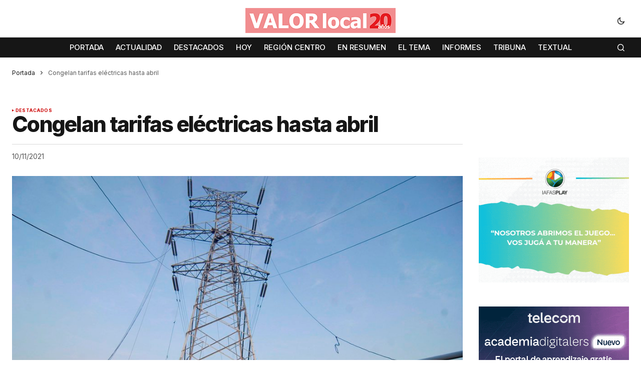

--- FILE ---
content_type: text/html; charset=UTF-8
request_url: https://www.valorlocal.com.ar/10/11/2021/congelan-tarifas-electricas-hasta-abril/
body_size: 15353
content:
<!doctype html>
<html lang="es">
<head>
	<meta charset="UTF-8" />
	<meta name="viewport" content="width=device-width, initial-scale=1" />
	<link rel="profile" href="https://gmpg.org/xfn/11" />

	<meta name='robots' content='index, follow, max-image-preview:large, max-snippet:-1, max-video-preview:-1' />

	<!-- This site is optimized with the Yoast SEO plugin v25.4 - https://yoast.com/wordpress/plugins/seo/ -->
	<title>Congelan tarifas eléctricas hasta abril - VALOR LOCAL</title>
	<link rel="canonical" href="https://www.valorlocal.com.ar/10/11/2021/congelan-tarifas-electricas-hasta-abril/" />
	<meta property="og:locale" content="es_ES" />
	<meta property="og:type" content="article" />
	<meta property="og:title" content="Congelan tarifas eléctricas hasta abril - VALOR LOCAL" />
	<meta property="og:description" content="A través de la Resolución 1029/2021, de la Secretaría de Energía el gobierno nacional extendió hasta el 30 de&hellip;" />
	<meta property="og:url" content="https://www.valorlocal.com.ar/10/11/2021/congelan-tarifas-electricas-hasta-abril/" />
	<meta property="og:site_name" content="VALOR LOCAL" />
	<meta property="article:publisher" content="https://www.facebook.com/valorlocal" />
	<meta property="article:published_time" content="2021-11-10T20:06:03+00:00" />
	<meta property="article:modified_time" content="2021-11-10T20:09:12+00:00" />
	<meta property="og:image" content="https://www.valorlocal.com.ar/wp-content/uploads/2021/08/electric.jpg" />
	<meta property="og:image:width" content="992" />
	<meta property="og:image:height" content="661" />
	<meta property="og:image:type" content="image/jpeg" />
	<meta name="author" content="Juan Bracco" />
	<meta name="twitter:card" content="summary_large_image" />
	<meta name="twitter:label1" content="Escrito por" />
	<meta name="twitter:data1" content="Juan Bracco" />
	<meta name="twitter:label2" content="Tiempo de lectura" />
	<meta name="twitter:data2" content="2 minutos" />
	<script type="application/ld+json" class="yoast-schema-graph">{"@context":"https://schema.org","@graph":[{"@type":"Article","@id":"https://www.valorlocal.com.ar/10/11/2021/congelan-tarifas-electricas-hasta-abril/#article","isPartOf":{"@id":"https://www.valorlocal.com.ar/10/11/2021/congelan-tarifas-electricas-hasta-abril/"},"author":{"name":"Juan Bracco","@id":"https://www.valorlocal.com.ar/#/schema/person/a0d4dbeceaeb13e85a051a69c8bcca47"},"headline":"Congelan tarifas eléctricas hasta abril","datePublished":"2021-11-10T20:06:03+00:00","dateModified":"2021-11-10T20:09:12+00:00","mainEntityOfPage":{"@id":"https://www.valorlocal.com.ar/10/11/2021/congelan-tarifas-electricas-hasta-abril/"},"wordCount":416,"publisher":{"@id":"https://www.valorlocal.com.ar/#organization"},"image":{"@id":"https://www.valorlocal.com.ar/10/11/2021/congelan-tarifas-electricas-hasta-abril/#primaryimage"},"thumbnailUrl":"https://www.valorlocal.com.ar/wp-content/uploads/2021/08/electric.jpg","articleSection":["DESTACADOS"],"inLanguage":"es"},{"@type":"WebPage","@id":"https://www.valorlocal.com.ar/10/11/2021/congelan-tarifas-electricas-hasta-abril/","url":"https://www.valorlocal.com.ar/10/11/2021/congelan-tarifas-electricas-hasta-abril/","name":"Congelan tarifas eléctricas hasta abril - VALOR LOCAL","isPartOf":{"@id":"https://www.valorlocal.com.ar/#website"},"primaryImageOfPage":{"@id":"https://www.valorlocal.com.ar/10/11/2021/congelan-tarifas-electricas-hasta-abril/#primaryimage"},"image":{"@id":"https://www.valorlocal.com.ar/10/11/2021/congelan-tarifas-electricas-hasta-abril/#primaryimage"},"thumbnailUrl":"https://www.valorlocal.com.ar/wp-content/uploads/2021/08/electric.jpg","datePublished":"2021-11-10T20:06:03+00:00","dateModified":"2021-11-10T20:09:12+00:00","breadcrumb":{"@id":"https://www.valorlocal.com.ar/10/11/2021/congelan-tarifas-electricas-hasta-abril/#breadcrumb"},"inLanguage":"es","potentialAction":[{"@type":"ReadAction","target":["https://www.valorlocal.com.ar/10/11/2021/congelan-tarifas-electricas-hasta-abril/"]}]},{"@type":"ImageObject","inLanguage":"es","@id":"https://www.valorlocal.com.ar/10/11/2021/congelan-tarifas-electricas-hasta-abril/#primaryimage","url":"https://www.valorlocal.com.ar/wp-content/uploads/2021/08/electric.jpg","contentUrl":"https://www.valorlocal.com.ar/wp-content/uploads/2021/08/electric.jpg","width":992,"height":661},{"@type":"BreadcrumbList","@id":"https://www.valorlocal.com.ar/10/11/2021/congelan-tarifas-electricas-hasta-abril/#breadcrumb","itemListElement":[{"@type":"ListItem","position":1,"name":"Portada","item":"https://www.valorlocal.com.ar/"},{"@type":"ListItem","position":2,"name":"Congelan tarifas eléctricas hasta abril"}]},{"@type":"WebSite","@id":"https://www.valorlocal.com.ar/#website","url":"https://www.valorlocal.com.ar/","name":"VALOR LOCAL","description":"Toda la Información Económica","publisher":{"@id":"https://www.valorlocal.com.ar/#organization"},"potentialAction":[{"@type":"SearchAction","target":{"@type":"EntryPoint","urlTemplate":"https://www.valorlocal.com.ar/?s={search_term_string}"},"query-input":{"@type":"PropertyValueSpecification","valueRequired":true,"valueName":"search_term_string"}}],"inLanguage":"es"},{"@type":"Organization","@id":"https://www.valorlocal.com.ar/#organization","name":"Varlor Local","url":"https://www.valorlocal.com.ar/","logo":{"@type":"ImageObject","inLanguage":"es","@id":"https://www.valorlocal.com.ar/#/schema/logo/image/","url":"https://www.valorlocal.com.ar/wp-content/uploads/2024/04/VALORlocalotro.jpg","contentUrl":"https://www.valorlocal.com.ar/wp-content/uploads/2024/04/VALORlocalotro.jpg","width":300,"height":48,"caption":"Varlor Local"},"image":{"@id":"https://www.valorlocal.com.ar/#/schema/logo/image/"},"sameAs":["https://www.facebook.com/valorlocal"]},{"@type":"Person","@id":"https://www.valorlocal.com.ar/#/schema/person/a0d4dbeceaeb13e85a051a69c8bcca47","name":"Juan Bracco","url":"https://www.valorlocal.com.ar/author/juan/"}]}</script>
	<!-- / Yoast SEO plugin. -->


<link rel='dns-prefetch' href='//fonts.googleapis.com' />
<link href='https://fonts.gstatic.com' crossorigin rel='preconnect' />
<link rel="alternate" type="application/rss+xml" title="VALOR LOCAL &raquo; Feed" href="https://www.valorlocal.com.ar/feed/" />
<link rel="alternate" type="application/rss+xml" title="VALOR LOCAL &raquo; Feed de los comentarios" href="https://www.valorlocal.com.ar/comments/feed/" />
<script>
window._wpemojiSettings = {"baseUrl":"https:\/\/s.w.org\/images\/core\/emoji\/15.0.3\/72x72\/","ext":".png","svgUrl":"https:\/\/s.w.org\/images\/core\/emoji\/15.0.3\/svg\/","svgExt":".svg","source":{"concatemoji":"https:\/\/www.valorlocal.com.ar\/wp-includes\/js\/wp-emoji-release.min.js?ver=8210262dd3e95df3b44cd8844a6391aa"}};
/*! This file is auto-generated */
!function(i,n){var o,s,e;function c(e){try{var t={supportTests:e,timestamp:(new Date).valueOf()};sessionStorage.setItem(o,JSON.stringify(t))}catch(e){}}function p(e,t,n){e.clearRect(0,0,e.canvas.width,e.canvas.height),e.fillText(t,0,0);var t=new Uint32Array(e.getImageData(0,0,e.canvas.width,e.canvas.height).data),r=(e.clearRect(0,0,e.canvas.width,e.canvas.height),e.fillText(n,0,0),new Uint32Array(e.getImageData(0,0,e.canvas.width,e.canvas.height).data));return t.every(function(e,t){return e===r[t]})}function u(e,t,n){switch(t){case"flag":return n(e,"\ud83c\udff3\ufe0f\u200d\u26a7\ufe0f","\ud83c\udff3\ufe0f\u200b\u26a7\ufe0f")?!1:!n(e,"\ud83c\uddfa\ud83c\uddf3","\ud83c\uddfa\u200b\ud83c\uddf3")&&!n(e,"\ud83c\udff4\udb40\udc67\udb40\udc62\udb40\udc65\udb40\udc6e\udb40\udc67\udb40\udc7f","\ud83c\udff4\u200b\udb40\udc67\u200b\udb40\udc62\u200b\udb40\udc65\u200b\udb40\udc6e\u200b\udb40\udc67\u200b\udb40\udc7f");case"emoji":return!n(e,"\ud83d\udc26\u200d\u2b1b","\ud83d\udc26\u200b\u2b1b")}return!1}function f(e,t,n){var r="undefined"!=typeof WorkerGlobalScope&&self instanceof WorkerGlobalScope?new OffscreenCanvas(300,150):i.createElement("canvas"),a=r.getContext("2d",{willReadFrequently:!0}),o=(a.textBaseline="top",a.font="600 32px Arial",{});return e.forEach(function(e){o[e]=t(a,e,n)}),o}function t(e){var t=i.createElement("script");t.src=e,t.defer=!0,i.head.appendChild(t)}"undefined"!=typeof Promise&&(o="wpEmojiSettingsSupports",s=["flag","emoji"],n.supports={everything:!0,everythingExceptFlag:!0},e=new Promise(function(e){i.addEventListener("DOMContentLoaded",e,{once:!0})}),new Promise(function(t){var n=function(){try{var e=JSON.parse(sessionStorage.getItem(o));if("object"==typeof e&&"number"==typeof e.timestamp&&(new Date).valueOf()<e.timestamp+604800&&"object"==typeof e.supportTests)return e.supportTests}catch(e){}return null}();if(!n){if("undefined"!=typeof Worker&&"undefined"!=typeof OffscreenCanvas&&"undefined"!=typeof URL&&URL.createObjectURL&&"undefined"!=typeof Blob)try{var e="postMessage("+f.toString()+"("+[JSON.stringify(s),u.toString(),p.toString()].join(",")+"));",r=new Blob([e],{type:"text/javascript"}),a=new Worker(URL.createObjectURL(r),{name:"wpTestEmojiSupports"});return void(a.onmessage=function(e){c(n=e.data),a.terminate(),t(n)})}catch(e){}c(n=f(s,u,p))}t(n)}).then(function(e){for(var t in e)n.supports[t]=e[t],n.supports.everything=n.supports.everything&&n.supports[t],"flag"!==t&&(n.supports.everythingExceptFlag=n.supports.everythingExceptFlag&&n.supports[t]);n.supports.everythingExceptFlag=n.supports.everythingExceptFlag&&!n.supports.flag,n.DOMReady=!1,n.readyCallback=function(){n.DOMReady=!0}}).then(function(){return e}).then(function(){var e;n.supports.everything||(n.readyCallback(),(e=n.source||{}).concatemoji?t(e.concatemoji):e.wpemoji&&e.twemoji&&(t(e.twemoji),t(e.wpemoji)))}))}((window,document),window._wpemojiSettings);
</script>

<style id='wp-emoji-styles-inline-css'>

	img.wp-smiley, img.emoji {
		display: inline !important;
		border: none !important;
		box-shadow: none !important;
		height: 1em !important;
		width: 1em !important;
		margin: 0 0.07em !important;
		vertical-align: -0.1em !important;
		background: none !important;
		padding: 0 !important;
	}
</style>
<link rel='stylesheet' id='wp-block-library-css' href='https://www.valorlocal.com.ar/wp-includes/css/dist/block-library/style.min.css?ver=8210262dd3e95df3b44cd8844a6391aa' media='all' />
<style id='classic-theme-styles-inline-css'>
/*! This file is auto-generated */
.wp-block-button__link{color:#fff;background-color:#32373c;border-radius:9999px;box-shadow:none;text-decoration:none;padding:calc(.667em + 2px) calc(1.333em + 2px);font-size:1.125em}.wp-block-file__button{background:#32373c;color:#fff;text-decoration:none}
</style>
<style id='global-styles-inline-css'>
:root{--wp--preset--aspect-ratio--square: 1;--wp--preset--aspect-ratio--4-3: 4/3;--wp--preset--aspect-ratio--3-4: 3/4;--wp--preset--aspect-ratio--3-2: 3/2;--wp--preset--aspect-ratio--2-3: 2/3;--wp--preset--aspect-ratio--16-9: 16/9;--wp--preset--aspect-ratio--9-16: 9/16;--wp--preset--color--black: #000000;--wp--preset--color--cyan-bluish-gray: #abb8c3;--wp--preset--color--white: #FFFFFF;--wp--preset--color--pale-pink: #f78da7;--wp--preset--color--vivid-red: #cf2e2e;--wp--preset--color--luminous-vivid-orange: #ff6900;--wp--preset--color--luminous-vivid-amber: #fcb900;--wp--preset--color--light-green-cyan: #7bdcb5;--wp--preset--color--vivid-green-cyan: #00d084;--wp--preset--color--pale-cyan-blue: #8ed1fc;--wp--preset--color--vivid-cyan-blue: #0693e3;--wp--preset--color--vivid-purple: #9b51e0;--wp--preset--color--blue: #59BACC;--wp--preset--color--green: #58AD69;--wp--preset--color--orange: #FFBC49;--wp--preset--color--red: #e32c26;--wp--preset--color--gray-50: #f8f9fa;--wp--preset--color--gray-100: #f8f9fb;--wp--preset--color--gray-200: #E0E0E0;--wp--preset--color--primary: #161616;--wp--preset--color--secondary: #585858;--wp--preset--color--layout: #f6f6f6;--wp--preset--color--border: #D9D9D9;--wp--preset--color--divider: #1D1D1F;--wp--preset--gradient--vivid-cyan-blue-to-vivid-purple: linear-gradient(135deg,rgba(6,147,227,1) 0%,rgb(155,81,224) 100%);--wp--preset--gradient--light-green-cyan-to-vivid-green-cyan: linear-gradient(135deg,rgb(122,220,180) 0%,rgb(0,208,130) 100%);--wp--preset--gradient--luminous-vivid-amber-to-luminous-vivid-orange: linear-gradient(135deg,rgba(252,185,0,1) 0%,rgba(255,105,0,1) 100%);--wp--preset--gradient--luminous-vivid-orange-to-vivid-red: linear-gradient(135deg,rgba(255,105,0,1) 0%,rgb(207,46,46) 100%);--wp--preset--gradient--very-light-gray-to-cyan-bluish-gray: linear-gradient(135deg,rgb(238,238,238) 0%,rgb(169,184,195) 100%);--wp--preset--gradient--cool-to-warm-spectrum: linear-gradient(135deg,rgb(74,234,220) 0%,rgb(151,120,209) 20%,rgb(207,42,186) 40%,rgb(238,44,130) 60%,rgb(251,105,98) 80%,rgb(254,248,76) 100%);--wp--preset--gradient--blush-light-purple: linear-gradient(135deg,rgb(255,206,236) 0%,rgb(152,150,240) 100%);--wp--preset--gradient--blush-bordeaux: linear-gradient(135deg,rgb(254,205,165) 0%,rgb(254,45,45) 50%,rgb(107,0,62) 100%);--wp--preset--gradient--luminous-dusk: linear-gradient(135deg,rgb(255,203,112) 0%,rgb(199,81,192) 50%,rgb(65,88,208) 100%);--wp--preset--gradient--pale-ocean: linear-gradient(135deg,rgb(255,245,203) 0%,rgb(182,227,212) 50%,rgb(51,167,181) 100%);--wp--preset--gradient--electric-grass: linear-gradient(135deg,rgb(202,248,128) 0%,rgb(113,206,126) 100%);--wp--preset--gradient--midnight: linear-gradient(135deg,rgb(2,3,129) 0%,rgb(40,116,252) 100%);--wp--preset--font-size--small: 13px;--wp--preset--font-size--medium: 20px;--wp--preset--font-size--large: 36px;--wp--preset--font-size--x-large: 42px;--wp--preset--spacing--20: 0.44rem;--wp--preset--spacing--30: 0.67rem;--wp--preset--spacing--40: 1rem;--wp--preset--spacing--50: 1.5rem;--wp--preset--spacing--60: 2.25rem;--wp--preset--spacing--70: 3.38rem;--wp--preset--spacing--80: 5.06rem;--wp--preset--shadow--natural: 6px 6px 9px rgba(0, 0, 0, 0.2);--wp--preset--shadow--deep: 12px 12px 50px rgba(0, 0, 0, 0.4);--wp--preset--shadow--sharp: 6px 6px 0px rgba(0, 0, 0, 0.2);--wp--preset--shadow--outlined: 6px 6px 0px -3px rgba(255, 255, 255, 1), 6px 6px rgba(0, 0, 0, 1);--wp--preset--shadow--crisp: 6px 6px 0px rgba(0, 0, 0, 1);}:where(.is-layout-flex){gap: 0.5em;}:where(.is-layout-grid){gap: 0.5em;}body .is-layout-flex{display: flex;}.is-layout-flex{flex-wrap: wrap;align-items: center;}.is-layout-flex > :is(*, div){margin: 0;}body .is-layout-grid{display: grid;}.is-layout-grid > :is(*, div){margin: 0;}:where(.wp-block-columns.is-layout-flex){gap: 2em;}:where(.wp-block-columns.is-layout-grid){gap: 2em;}:where(.wp-block-post-template.is-layout-flex){gap: 1.25em;}:where(.wp-block-post-template.is-layout-grid){gap: 1.25em;}.has-black-color{color: var(--wp--preset--color--black) !important;}.has-cyan-bluish-gray-color{color: var(--wp--preset--color--cyan-bluish-gray) !important;}.has-white-color{color: var(--wp--preset--color--white) !important;}.has-pale-pink-color{color: var(--wp--preset--color--pale-pink) !important;}.has-vivid-red-color{color: var(--wp--preset--color--vivid-red) !important;}.has-luminous-vivid-orange-color{color: var(--wp--preset--color--luminous-vivid-orange) !important;}.has-luminous-vivid-amber-color{color: var(--wp--preset--color--luminous-vivid-amber) !important;}.has-light-green-cyan-color{color: var(--wp--preset--color--light-green-cyan) !important;}.has-vivid-green-cyan-color{color: var(--wp--preset--color--vivid-green-cyan) !important;}.has-pale-cyan-blue-color{color: var(--wp--preset--color--pale-cyan-blue) !important;}.has-vivid-cyan-blue-color{color: var(--wp--preset--color--vivid-cyan-blue) !important;}.has-vivid-purple-color{color: var(--wp--preset--color--vivid-purple) !important;}.has-black-background-color{background-color: var(--wp--preset--color--black) !important;}.has-cyan-bluish-gray-background-color{background-color: var(--wp--preset--color--cyan-bluish-gray) !important;}.has-white-background-color{background-color: var(--wp--preset--color--white) !important;}.has-pale-pink-background-color{background-color: var(--wp--preset--color--pale-pink) !important;}.has-vivid-red-background-color{background-color: var(--wp--preset--color--vivid-red) !important;}.has-luminous-vivid-orange-background-color{background-color: var(--wp--preset--color--luminous-vivid-orange) !important;}.has-luminous-vivid-amber-background-color{background-color: var(--wp--preset--color--luminous-vivid-amber) !important;}.has-light-green-cyan-background-color{background-color: var(--wp--preset--color--light-green-cyan) !important;}.has-vivid-green-cyan-background-color{background-color: var(--wp--preset--color--vivid-green-cyan) !important;}.has-pale-cyan-blue-background-color{background-color: var(--wp--preset--color--pale-cyan-blue) !important;}.has-vivid-cyan-blue-background-color{background-color: var(--wp--preset--color--vivid-cyan-blue) !important;}.has-vivid-purple-background-color{background-color: var(--wp--preset--color--vivid-purple) !important;}.has-black-border-color{border-color: var(--wp--preset--color--black) !important;}.has-cyan-bluish-gray-border-color{border-color: var(--wp--preset--color--cyan-bluish-gray) !important;}.has-white-border-color{border-color: var(--wp--preset--color--white) !important;}.has-pale-pink-border-color{border-color: var(--wp--preset--color--pale-pink) !important;}.has-vivid-red-border-color{border-color: var(--wp--preset--color--vivid-red) !important;}.has-luminous-vivid-orange-border-color{border-color: var(--wp--preset--color--luminous-vivid-orange) !important;}.has-luminous-vivid-amber-border-color{border-color: var(--wp--preset--color--luminous-vivid-amber) !important;}.has-light-green-cyan-border-color{border-color: var(--wp--preset--color--light-green-cyan) !important;}.has-vivid-green-cyan-border-color{border-color: var(--wp--preset--color--vivid-green-cyan) !important;}.has-pale-cyan-blue-border-color{border-color: var(--wp--preset--color--pale-cyan-blue) !important;}.has-vivid-cyan-blue-border-color{border-color: var(--wp--preset--color--vivid-cyan-blue) !important;}.has-vivid-purple-border-color{border-color: var(--wp--preset--color--vivid-purple) !important;}.has-vivid-cyan-blue-to-vivid-purple-gradient-background{background: var(--wp--preset--gradient--vivid-cyan-blue-to-vivid-purple) !important;}.has-light-green-cyan-to-vivid-green-cyan-gradient-background{background: var(--wp--preset--gradient--light-green-cyan-to-vivid-green-cyan) !important;}.has-luminous-vivid-amber-to-luminous-vivid-orange-gradient-background{background: var(--wp--preset--gradient--luminous-vivid-amber-to-luminous-vivid-orange) !important;}.has-luminous-vivid-orange-to-vivid-red-gradient-background{background: var(--wp--preset--gradient--luminous-vivid-orange-to-vivid-red) !important;}.has-very-light-gray-to-cyan-bluish-gray-gradient-background{background: var(--wp--preset--gradient--very-light-gray-to-cyan-bluish-gray) !important;}.has-cool-to-warm-spectrum-gradient-background{background: var(--wp--preset--gradient--cool-to-warm-spectrum) !important;}.has-blush-light-purple-gradient-background{background: var(--wp--preset--gradient--blush-light-purple) !important;}.has-blush-bordeaux-gradient-background{background: var(--wp--preset--gradient--blush-bordeaux) !important;}.has-luminous-dusk-gradient-background{background: var(--wp--preset--gradient--luminous-dusk) !important;}.has-pale-ocean-gradient-background{background: var(--wp--preset--gradient--pale-ocean) !important;}.has-electric-grass-gradient-background{background: var(--wp--preset--gradient--electric-grass) !important;}.has-midnight-gradient-background{background: var(--wp--preset--gradient--midnight) !important;}.has-small-font-size{font-size: var(--wp--preset--font-size--small) !important;}.has-medium-font-size{font-size: var(--wp--preset--font-size--medium) !important;}.has-large-font-size{font-size: var(--wp--preset--font-size--large) !important;}.has-x-large-font-size{font-size: var(--wp--preset--font-size--x-large) !important;}
:where(.wp-block-post-template.is-layout-flex){gap: 1.25em;}:where(.wp-block-post-template.is-layout-grid){gap: 1.25em;}
:where(.wp-block-columns.is-layout-flex){gap: 2em;}:where(.wp-block-columns.is-layout-grid){gap: 2em;}
:root :where(.wp-block-pullquote){font-size: 1.5em;line-height: 1.6;}
</style>
<link rel='stylesheet' id='_ning_font_awesome_css-css' href='https://www.valorlocal.com.ar/wp-content/plugins/angwp/assets/fonts/font-awesome/css/font-awesome.min.css?ver=1.6.2' media='all' />
<link rel='stylesheet' id='_ning_css-css' href='https://www.valorlocal.com.ar/wp-content/plugins/angwp/assets/dist/angwp.bundle.js.css?ver=1.6.2' media='all' />
<link rel='stylesheet' id='spr_col_animate_css-css' href='https://www.valorlocal.com.ar/wp-content/plugins/angwp/include/extensions/spr_columns/assets/css/animate.min.css?ver=1.6.2' media='all' />
<link rel='stylesheet' id='spr_col_css-css' href='https://www.valorlocal.com.ar/wp-content/plugins/angwp/include/extensions/spr_columns/assets/css/spr_columns.css?ver=1.6.2' media='all' />
<style id='cs-elementor-editor-inline-css'>
:root {  --cs-desktop-container: 1448px; --cs-laptop-container: 1200px; --cs-tablet-container: 992px; --cs-mobile-container: 768px; }
</style>
<link rel='stylesheet' id='csco_child_css-css' href='https://www.valorlocal.com.ar/wp-content/themes/newsreader-child/style.css?ver=1.0.0' media='all' />
<link rel='stylesheet' id='csco-styles-css' href='https://www.valorlocal.com.ar/wp-content/themes/newsreader/style.css?ver=1.0.6' media='all' />
<link rel='stylesheet' id='b0d964cd1539ac560c5efa149f4392fe-css' href='https://fonts.googleapis.com/css?family=Inter%3A400%2C700%2C800%2C500&#038;subset=latin%2Clatin-ext%2Ccyrillic%2Ccyrillic-ext%2Cvietnamese&#038;display=swap&#038;ver=1.0.6' media='all' />
<link rel='stylesheet' id='4a08c24c79a2483725ac09cf0f0deba9-css' href='https://fonts.googleapis.com/css?family=DM+Sans%3A&#038;subset=latin%2Clatin-ext%2Ccyrillic%2Ccyrillic-ext%2Cvietnamese&#038;display=swap&#038;ver=1.0.6' media='all' />
<style id='cs-customizer-output-styles-inline-css'>
:root{--cs-light-site-background:#FFFFFF;--cs-dark-site-background:#161616;--cs-light-header-background:#161616;--cs-dark-header-background:#161616;--cs-light-header-submenu-background:#161616;--cs-dark-header-submenu-background:#161616;--cs-light-header-topbar-background:#ffffff;--cs-dark-header-topbar-background:#161616;--cs-light-footer-background:#161616;--cs-dark-footer-background:#161616;--cs-light-offcanvas-background:#161616;--cs-dark-offcanvas-background:#161616;--cs-light-layout-background:#f6f6f6;--cs-dark-layout-background:#232323;--cs-light-primary-color:#161616;--cs-dark-primary-color:#FFFFFF;--cs-light-secondary-color:#585858;--cs-dark-secondary-color:#CDCDCD;--cs-light-accent-color:#cc0100;--cs-dark-accent-color:#ffffff;--cs-light-input-background:#FFFFFF;--cs-dark-input-background:#FFFFFF;--cs-light-button-background:#cc0100;--cs-dark-button-background:#cc0100;--cs-light-button-color:#FFFFFF;--cs-dark-button-color:#FFFFFF;--cs-light-button-hover-background:#b50100;--cs-dark-button-hover-background:#b50100;--cs-light-button-hover-color:#FFFFFF;--cs-dark-button-hover-color:#FFFFFF;--cs-light-border-color:#D9D9D9;--cs-dark-border-color:#343434;--cs-light-overlay-background:#161616;--cs-dark-overlay-background:#161616;--cs-light-video-icon-color:#cc0100;--cs-dark-video-icon-color:#161616;--cs-layout-elements-border-radius:2px;--cs-thumbnail-border-radius:0px;--cs-input-border-radius:2px;--cs-button-border-radius:2px;--cs-heading-1-font-size:2.675rem;--cs-heading-2-font-size:2rem;--cs-heading-3-font-size:1.5rem;--cs-heading-4-font-size:1.125rem;--cs-heading-5-font-size:1rem;--cs-heading-6-font-size:0.9375rem;--cs-header-initial-height:40px;--cs-header-height:40px;--cs-header-topbar-height:74px;--cs-header-border-width:0px;}:root, [data-scheme="light"]{--cs-light-overlay-background-rgb:22,22,22;}:root, [data-scheme="dark"]{--cs-dark-overlay-background-rgb:22,22,22;}.cs-header-bottombar{--cs-header-bottombar-alignment:flex-start;}.cs-posts-area__home.cs-posts-area__grid{--cs-posts-area-grid-columns:3;--cs-posts-area-grid-column-gap:24px;}.cs-posts-area__home{--cs-posts-area-grid-row-gap:24px;--cs-entry-title-font-size:1.5rem;}.cs-posts-area__archive.cs-posts-area__grid{--cs-posts-area-grid-columns:3;--cs-posts-area-grid-column-gap:24px;}.cs-posts-area__archive{--cs-posts-area-grid-row-gap:40px;--cs-entry-title-font-size:1.5rem;}.cs-posts-area__read-next{--cs-entry-title-font-size:1.5rem;}.cs-banner-archive{--cs-banner-label-alignment:left;}.cs-banner-post-inner{--cs-banner-width:970px;--cs-banner-label-alignment:left;}.cs-banner-post-after{--cs-banner-width:970px;--cs-banner-label-alignment:left;}@media (max-width: 1199.98px){.cs-posts-area__home.cs-posts-area__grid{--cs-posts-area-grid-columns:3;--cs-posts-area-grid-column-gap:24px;}.cs-posts-area__home{--cs-posts-area-grid-row-gap:24px;--cs-entry-title-font-size:1.5rem;}.cs-posts-area__archive.cs-posts-area__grid{--cs-posts-area-grid-columns:2;--cs-posts-area-grid-column-gap:24px;}.cs-posts-area__archive{--cs-posts-area-grid-row-gap:40px;--cs-entry-title-font-size:1.5rem;}.cs-posts-area__read-next{--cs-entry-title-font-size:1.5rem;}.cs-banner-post-inner{--cs-banner-width:970px;}.cs-banner-post-after{--cs-banner-width:970px;}}@media (max-width: 991.98px){.cs-posts-area__home.cs-posts-area__grid{--cs-posts-area-grid-columns:2;--cs-posts-area-grid-column-gap:24px;}.cs-posts-area__home{--cs-posts-area-grid-row-gap:24px;--cs-entry-title-font-size:1.5rem;}.cs-posts-area__archive.cs-posts-area__grid{--cs-posts-area-grid-columns:2;--cs-posts-area-grid-column-gap:24px;}.cs-posts-area__archive{--cs-posts-area-grid-row-gap:40px;--cs-entry-title-font-size:1.5rem;}.cs-posts-area__read-next{--cs-entry-title-font-size:1.5rem;}.cs-banner-post-inner{--cs-banner-width:100%;}.cs-banner-post-after{--cs-banner-width:100%;}}@media (max-width: 767.98px){.cs-posts-area__home.cs-posts-area__grid{--cs-posts-area-grid-columns:1;--cs-posts-area-grid-column-gap:24px;}.cs-posts-area__home{--cs-posts-area-grid-row-gap:24px;--cs-entry-title-font-size:1.25rem;}.cs-posts-area__archive.cs-posts-area__grid{--cs-posts-area-grid-columns:1;--cs-posts-area-grid-column-gap:24px;}.cs-posts-area__archive{--cs-posts-area-grid-row-gap:24px;--cs-entry-title-font-size:1.25rem;}.cs-posts-area__read-next{--cs-entry-title-font-size:1.25rem;}.cs-banner-post-inner{--cs-banner-width:100%;}.cs-banner-post-after{--cs-banner-width:100%;}}
</style>
<script src="https://www.valorlocal.com.ar/wp-includes/js/jquery/jquery.min.js?ver=3.7.1" id="jquery-core-js"></script>
<script src="https://www.valorlocal.com.ar/wp-includes/js/jquery/jquery-migrate.min.js?ver=3.4.1" id="jquery-migrate-js"></script>
<script src="https://www.valorlocal.com.ar/wp-content/plugins/angwp/assets/dev/js/advertising.js?ver=8210262dd3e95df3b44cd8844a6391aa" id="adning_dummy_advertising-js"></script>
<link rel="https://api.w.org/" href="https://www.valorlocal.com.ar/wp-json/" /><link rel="alternate" title="JSON" type="application/json" href="https://www.valorlocal.com.ar/wp-json/wp/v2/posts/54833" /><link rel="alternate" title="oEmbed (JSON)" type="application/json+oembed" href="https://www.valorlocal.com.ar/wp-json/oembed/1.0/embed?url=https%3A%2F%2Fwww.valorlocal.com.ar%2F10%2F11%2F2021%2Fcongelan-tarifas-electricas-hasta-abril%2F" />
<link rel="alternate" title="oEmbed (XML)" type="text/xml+oembed" href="https://www.valorlocal.com.ar/wp-json/oembed/1.0/embed?url=https%3A%2F%2Fwww.valorlocal.com.ar%2F10%2F11%2F2021%2Fcongelan-tarifas-electricas-hasta-abril%2F&#038;format=xml" />
<style id='cs-theme-typography'>
	:root {
		/* Base Font */
		--cs-font-base-family: Inter;
		--cs-font-base-size: 1rem;
		--cs-font-base-weight: 400;
		--cs-font-base-style: normal;
		--cs-font-base-letter-spacing: normal;
		--cs-font-base-line-height: 1.5;

		/* Primary Font */
		--cs-font-primary-family: Inter;
		--cs-font-primary-size: 0.75rem;
		--cs-font-primary-weight: 700;
		--cs-font-primary-style: normal;
		--cs-font-primary-letter-spacing: -0.02em;
		--cs-font-primary-text-transform: uppercase;
		--cs-font-primary-line-height: 1.2;

		/* Secondary Font */
		--cs-font-secondary-family: Inter;
		--cs-font-secondary-size: 0.75rem;
		--cs-font-secondary-weight: 400;
		--cs-font-secondary-style: normal;
		--cs-font-secondary-letter-spacing: normal;
		--cs-font-secondary-text-transform: none;
		--cs-font-secondary-line-height: 1.1;

		/* Section Headings Font */
		--cs-font-section-headings-family: Inter;
		--cs-font-section-headings-size: 0.75rem;
		--cs-font-section-headings-weight: 700;
		--cs-font-section-headings-style: normal;
		--cs-font-section-headings-letter-spacing: -0.02em;
		--cs-font-section-headings-text-transform: uppercase;
		--cs-font-section-headings-line-height: 1.1;

		/* Post Title Font Size */
		--cs-font-post-title-family: Inter;
		--cs-font-post-title-weight: 800;
		--cs-font-post-title-size: 2.675rem;
		--cs-font-post-title-letter-spacing: -0.04em;
		--cs-font-post-title-line-height: 1.1;

		/* Post Subbtitle */
		--cs-font-post-subtitle-family: Inter;
		--cs-font-post-subtitle-weight: 400;
		--cs-font-post-subtitle-size: 1.25rem;
		--cs-font-post-subtitle-letter-spacing: normal;
		--cs-font-post-subtitle-line-height: 1.4;

		/* Post Category Font */
		--cs-font-category-family: Inter;
		--cs-font-category-size: 0.5625rem;
		--cs-font-category-weight: 700;
		--cs-font-category-style: normal;
		--cs-font-category-letter-spacing: 0.02em;
		--cs-font-category-text-transform: uppercase;
		--cs-font-category-line-height: 1.1;

		/* Post Meta Font */
		--cs-font-post-meta-family: Inter;
		--cs-font-post-meta-size: 0.75rem;
		--cs-font-post-meta-weight: 400;
		--cs-font-post-meta-style: normal;
		--cs-font-post-meta-letter-spacing: normal;
		--cs-font-post-meta-text-transform: none;
		--cs-font-post-meta-line-height: 1.1;

		/* Post Content */
		--cs-font-post-content-family: Inter;
		--cs-font-post-content-weight: 400;
		--cs-font-post-content-size: 1.125rem;
		--cs-font-post-content-letter-spacing: normal;
		--cs-font-post-content-line-height: 1.6;

		/* Input Font */
		--cs-font-input-family: DM Sans;
		--cs-font-input-size: 0.875rem;
		--cs-font-input-weight: 400;
		--cs-font-input-style: normal;
		--cs-font-input-line-height: 1.3;
		--cs-font-input-letter-spacing: normal;
		--cs-font-input-text-transform: none;

		/* Entry Title Font Size */
		--cs-font-entry-title-family: Inter;
		--cs-font-entry-title-weight: 600;
		--cs-font-entry-title-letter-spacing: -0.02em;
		--cs-font-entry-title-line-height: 1.1;

		/* Entry Excerpt */
		--cs-font-entry-excerpt-family: Inter;
		--cs-font-entry-excerpt-weight: 400;
		--cs-font-entry-excerpt-size: 1rem;
		--cs-font-entry-excerpt-letter-spacing: normal;
		--cs-font-entry-excerpt-line-height: normal;

		/* Logos --------------- */

		/* Main Logo */
		--cs-font-main-logo-family: Inter;
		--cs-font-main-logo-size: 1.375rem;
		--cs-font-main-logo-weight: 700;
		--cs-font-main-logo-style: normal;
		--cs-font-main-logo-letter-spacing: -0.02em;
		--cs-font-main-logo-text-transform: none;

		/* Mobile Logo */
		--cs-font-mobile-logo-family: DM Sans;
		--cs-font-mobile-logo-size: 1.375rem;
		--cs-font-mobile-logo-weight: 700;
		--cs-font-mobile-logo-style: normal;
		--cs-font-mobile-logo-letter-spacing: -0.02em;
		--cs-font-mobile-logo-text-transform: none;

		/* Footer Logo */
		--cs-font-footer-logo-family: Inter;
		--cs-font-footer-logo-size: 1.375rem;
		--cs-font-footer-logo-weight: 700;
		--cs-font-footer-logo-style: normal;
		--cs-font-footer-logo-letter-spacing: -0.02em;
		--cs-font-footer-logo-text-transform: none;

		/* Headings --------------- */

		/* Headings */
		--cs-font-headings-family: Inter;
		--cs-font-headings-weight: 600;
		--cs-font-headings-style: normal;
		--cs-font-headings-line-height: 1.1;
		--cs-font-headings-letter-spacing: -0.04em;
		--cs-font-headings-text-transform: none;

		/* Menu Font --------------- */

		/* Menu */
		/* Used for main top level menu elements. */
		--cs-font-menu-family: Inter;
		--cs-font-menu-size: 0.9375rem;
		--cs-font-menu-weight: 500;
		--cs-font-menu-style: normal;
		--cs-font-menu-letter-spacing: normal;
		--cs-font-menu-text-transform: none;
		--cs-font-menu-line-height: 1.3;

		/* Submenu Font */
		/* Used for submenu elements. */
		--cs-font-submenu-family: Inter;
		--cs-font-submenu-size: 0.875rem;
		--cs-font-submenu-weight: 400;
		--cs-font-submenu-style: normal;
		--cs-font-submenu-letter-spacing: normal;
		--cs-font-submenu-text-transform: none;
		--cs-font-submenu-line-height: 1.3;

		/* Footer Menu */
		--cs-font-footer-menu-family: Inter;
		--cs-font-footer-menu-size: 0.75rem;
		--cs-font-footer-menu-weight: 700;
		--cs-font-footer-menu-style: normal;
		--cs-font-footer-menu-letter-spacing: -0.02em;
		--cs-font-footer-menu-text-transform: uppercase;
		--cs-font-footer-menu-line-height: 1.2;

		/* Footer Submenu Font */
		--cs-font-footer-submenu-family: Inter;
		--cs-font-footer-submenu-size: 0.75rem;
		--cs-font-footer-submenu-weight: 700;
		--cs-font-footer-submenu-style: normal;
		--cs-font-footer-submenu-letter-spacing: normal;
		--cs-font-footer-submenu-text-transform: none;
		--cs-font-footer-submenu-line-height: 1.3;

		/* Bottombar Menu Font */
		--cs-font-bottombar-menu-family: Inter;
		--cs-font-bottombar-menu-size: 0.75rem;
		--cs-font-bottombar-menu-weight: 700;
		--cs-font-bottombar-menu-style: normal;
		--cs-font-bottombar-menu-letter-spacing: normal;
		--cs-font-bottombar-menu-text-transform: none;
		--cs-font-bottombar-menu-line-height: 1.3;
	}
</style>
<meta name="generator" content="Elementor 3.33.0; features: e_font_icon_svg, additional_custom_breakpoints; settings: css_print_method-external, google_font-enabled, font_display-auto">
			<style>
				.e-con.e-parent:nth-of-type(n+4):not(.e-lazyloaded):not(.e-no-lazyload),
				.e-con.e-parent:nth-of-type(n+4):not(.e-lazyloaded):not(.e-no-lazyload) * {
					background-image: none !important;
				}
				@media screen and (max-height: 1024px) {
					.e-con.e-parent:nth-of-type(n+3):not(.e-lazyloaded):not(.e-no-lazyload),
					.e-con.e-parent:nth-of-type(n+3):not(.e-lazyloaded):not(.e-no-lazyload) * {
						background-image: none !important;
					}
				}
				@media screen and (max-height: 640px) {
					.e-con.e-parent:nth-of-type(n+2):not(.e-lazyloaded):not(.e-no-lazyload),
					.e-con.e-parent:nth-of-type(n+2):not(.e-lazyloaded):not(.e-no-lazyload) * {
						background-image: none !important;
					}
				}
			</style>
			
<!-- Ads on this site are served by Adning v1.6.2 - adning.com -->
<style></style><!-- / Adning. -->

<link rel="icon" href="https://www.valorlocal.com.ar/wp-content/uploads/2021/09/cropped-cropped-valor-local-32x32.jpg" sizes="32x32" />
<link rel="icon" href="https://www.valorlocal.com.ar/wp-content/uploads/2021/09/cropped-cropped-valor-local-192x192.jpg" sizes="192x192" />
<link rel="apple-touch-icon" href="https://www.valorlocal.com.ar/wp-content/uploads/2021/09/cropped-cropped-valor-local-180x180.jpg" />
<meta name="msapplication-TileImage" content="https://www.valorlocal.com.ar/wp-content/uploads/2021/09/cropped-cropped-valor-local-270x270.jpg" />
		<style id="wp-custom-css">
			.cs-meta-author {
    display: none !important;
}		</style>
		<!-- Google tag (gtag.js) -->
<script async src="https://www.googletagmanager.com/gtag/js?id=G-7V2V9EX4GT"></script>
<script>
  window.dataLayer = window.dataLayer || [];
  function gtag(){dataLayer.push(arguments);}
  gtag('js', new Date());
  gtag('config', 'G-7V2V9EX4GT');
</script>
<script async src="https://pagead2.googlesyndication.com/pagead/js/adsbygoogle.js?client=ca-pub-1110114365824381"
     crossorigin="anonymous"></script>
</head>

<body data-rsssl=1 class="post-template-default single single-post postid-54833 single-format-standard wp-custom-logo wp-embed-responsive cs-page-layout-right cs-navbar-smart-enabled cs-sticky-sidebar-enabled cs-stick-last elementor-default elementor-kit-98927" data-scheme='auto'>

<div class="cs-wrapper">

	
	
	<div class="cs-site-overlay"></div>

	<div class="cs-offcanvas" data-scheme="auto" data-l="dark" data-d="dark">

		<div class="cs-offcanvas__header">
			
					<div class="cs-logo cs-logo-mobile">
			<a class="cs-header__logo cs-header__logo-mobile cs-logo-default" href="https://www.valorlocal.com.ar/">
				<img src="https://www.valorlocal.com.ar/wp-content/uploads/2024/11/logo-cel-40.png"  alt="VALOR LOCAL"  width="120"  height="20" >			</a>

									<a class="cs-header__logo cs-logo-dark" href="https://www.valorlocal.com.ar/">
							<img src="https://www.valorlocal.com.ar/wp-content/uploads/2024/11/logo-cel-40.png"  alt="VALOR LOCAL"  width="120"  height="20" >						</a>
							</div>
		 

			<nav class="cs-offcanvas__nav">
				<span class="cs-offcanvas__toggle" role="button" aria-label="Close mobile menu button">
					<i class="cs-icon cs-icon-x"></i>
				</span>
			</nav>

					</div>

		<div class="cs-offcanvas__search cs-container">
			
<form role="search" method="get" class="cs-search__form" action="https://www.valorlocal.com.ar/">
	<div class="cs-search__group" data-scheme="light">
		<input required class="cs-search__input" type="search" value="" name="s" placeholder="Search..." role="searchbox">

		<button class="cs-search__submit" aria-label="Search" type="submit">
			Search		</button>
	</div>
</form>
		</div>

		<aside class="cs-offcanvas__sidebar">
			<div class="cs-offcanvas__inner cs-offcanvas__area cs-widget-area cs-container">

				<div class="widget widget_nav_menu"><div class="menu-principal-container"><ul id="menu-principal" class="menu"><li id="menu-item-96842" class="menu-item menu-item-type-taxonomy menu-item-object-category menu-item-96842"><a href="https://www.valorlocal.com.ar/secciones/portada/">PORTADA</a></li>
<li id="menu-item-96843" class="menu-item menu-item-type-taxonomy menu-item-object-category current-post-ancestor menu-item-96843"><a href="https://www.valorlocal.com.ar/secciones/actualidad/">ACTUALIDAD</a></li>
<li id="menu-item-96844" class="menu-item menu-item-type-taxonomy menu-item-object-category current-post-ancestor current-menu-parent current-post-parent menu-item-96844"><a href="https://www.valorlocal.com.ar/secciones/actualidad/destacados/">DESTACADOS</a></li>
<li id="menu-item-96845" class="menu-item menu-item-type-taxonomy menu-item-object-category menu-item-96845"><a href="https://www.valorlocal.com.ar/secciones/actualidad/hoy/">HOY</a></li>
<li id="menu-item-96846" class="menu-item menu-item-type-taxonomy menu-item-object-category menu-item-96846"><a href="https://www.valorlocal.com.ar/secciones/actualidad/regin-centro/">REGIÓN CENTRO</a></li>
<li id="menu-item-96847" class="menu-item menu-item-type-taxonomy menu-item-object-category menu-item-96847"><a href="https://www.valorlocal.com.ar/secciones/actualidad/en-resumen/">EN RESUMEN</a></li>
<li id="menu-item-96848" class="menu-item menu-item-type-taxonomy menu-item-object-category menu-item-96848"><a href="https://www.valorlocal.com.ar/secciones/actualidad/el-tema/">EL TEMA</a></li>
<li id="menu-item-96849" class="menu-item menu-item-type-taxonomy menu-item-object-category menu-item-96849"><a href="https://www.valorlocal.com.ar/secciones/otrostemas/informes/">INFORMES</a></li>
<li id="menu-item-96850" class="menu-item menu-item-type-taxonomy menu-item-object-category menu-item-96850"><a href="https://www.valorlocal.com.ar/secciones/otrostemas/tribuna/">TRIBUNA</a></li>
<li id="menu-item-96851" class="menu-item menu-item-type-taxonomy menu-item-object-category menu-item-96851"><a href="https://www.valorlocal.com.ar/secciones/otrostemas/textual/">TEXTUAL</a></li>
</ul></div></div>
				<div class="widget block-15 widget_block widget_text">
<p></p>
</div>
				<div class="cs-offcanvas__bottombar">
					
								<span class="cs-site-scheme-toggle cs-offcanvas__scheme-toggle" role="button" aria-label="Scheme Toggle">
				<span class="cs-header__scheme-toggle-icons">
					<i class="cs-header__scheme-toggle-icon cs-icon cs-icon-light-mode"></i>
					<i class="cs-header__scheme-toggle-icon cs-icon cs-icon-dark-mode"></i>
				</span>
			</span>
						</div>
			</div>
		</aside>

	</div>
	
	<div id="page" class="cs-site">

		
		<div class="cs-site-inner">

			
			
<div class="cs-header-topbar" data-scheme="auto" data-l="dark" data-d="dark">
	<div class="cs-container">
		<div class="cs-header__inner">
			<div class="cs-header__col cs-col-left">
							</div>
			<div class="cs-header__col cs-col-center">
						<div class="cs-logo cs-logo-desktop">
			<a class="cs-header__logo cs-logo-default " href="https://www.valorlocal.com.ar/">
				<img src="https://www.valorlocal.com.ar/wp-content/uploads/2024/11/Valor-local-300x50-1.png"  alt="VALOR LOCAL"  width="120"  height="20" >			</a>

									<a class="cs-header__logo cs-logo-dark " href="https://www.valorlocal.com.ar/">
							<img src="https://www.valorlocal.com.ar/wp-content/uploads/2024/11/Valor-local-300x50-1.png"  alt="VALOR LOCAL"  width="120"  height="20" >						</a>
							</div>
					</div>
			<div class="cs-header__col cs-col-right">
							<span class="cs-site-scheme-toggle cs-header__scheme-toggle" role="button" aria-label="Dark mode toggle button">
				<span class="cs-header__scheme-toggle-icons">
					<i class="cs-header__scheme-toggle-icon cs-icon cs-icon-light-mode"></i>
					<i class="cs-header__scheme-toggle-icon cs-icon cs-icon-dark-mode"></i>
				</span>
			</span>
					</div>
		</div>
	</div>
</div>

<div class="cs-header-before"></div>

<header class="cs-header cs-header-three cs-header-stretch" data-scheme="auto" data-l="dark" data-d="dark">
	<div class="cs-header__outer">
		<div class="cs-container">
			<div class="cs-header__inner cs-header__inner-desktop">
				<div class="cs-header__col cs-col-left">
							<div class="cs-logo cs-logo-mobile">
			<a class="cs-header__logo cs-header__logo-mobile cs-logo-default" href="https://www.valorlocal.com.ar/">
				<img src="https://www.valorlocal.com.ar/wp-content/uploads/2024/11/logo-cel-40.png"  alt="VALOR LOCAL"  width="120"  height="20" >			</a>

									<a class="cs-header__logo cs-logo-dark" href="https://www.valorlocal.com.ar/">
							<img src="https://www.valorlocal.com.ar/wp-content/uploads/2024/11/logo-cel-40.png"  alt="VALOR LOCAL"  width="120"  height="20" >						</a>
							</div>
						</div>
				<div class="cs-header__col cs-col-center">
					<nav class="cs-header__nav"><ul id="menu-principal-1" class="cs-header__nav-inner"><li class="menu-item menu-item-type-taxonomy menu-item-object-category menu-item-96842"><a href="https://www.valorlocal.com.ar/secciones/portada/"><span><span>PORTADA</span></span></a></li>
<li class="menu-item menu-item-type-taxonomy menu-item-object-category current-post-ancestor menu-item-96843"><a href="https://www.valorlocal.com.ar/secciones/actualidad/"><span><span>ACTUALIDAD</span></span></a></li>
<li class="menu-item menu-item-type-taxonomy menu-item-object-category current-post-ancestor current-menu-parent current-post-parent menu-item-96844"><a href="https://www.valorlocal.com.ar/secciones/actualidad/destacados/"><span><span>DESTACADOS</span></span></a></li>
<li class="menu-item menu-item-type-taxonomy menu-item-object-category menu-item-96845"><a href="https://www.valorlocal.com.ar/secciones/actualidad/hoy/"><span><span>HOY</span></span></a></li>
<li class="menu-item menu-item-type-taxonomy menu-item-object-category menu-item-96846"><a href="https://www.valorlocal.com.ar/secciones/actualidad/regin-centro/"><span><span>REGIÓN CENTRO</span></span></a></li>
<li class="menu-item menu-item-type-taxonomy menu-item-object-category menu-item-96847"><a href="https://www.valorlocal.com.ar/secciones/actualidad/en-resumen/"><span><span>EN RESUMEN</span></span></a></li>
<li class="menu-item menu-item-type-taxonomy menu-item-object-category menu-item-96848"><a href="https://www.valorlocal.com.ar/secciones/actualidad/el-tema/"><span><span>EL TEMA</span></span></a></li>
<li class="menu-item menu-item-type-taxonomy menu-item-object-category menu-item-96849"><a href="https://www.valorlocal.com.ar/secciones/otrostemas/informes/"><span><span>INFORMES</span></span></a></li>
<li class="menu-item menu-item-type-taxonomy menu-item-object-category menu-item-96850"><a href="https://www.valorlocal.com.ar/secciones/otrostemas/tribuna/"><span><span>TRIBUNA</span></span></a></li>
<li class="menu-item menu-item-type-taxonomy menu-item-object-category menu-item-96851"><a href="https://www.valorlocal.com.ar/secciones/otrostemas/textual/"><span><span>TEXTUAL</span></span></a></li>
</ul></nav>				</div>
				<div class="cs-header__col cs-col-right">
							<span class="cs-header__search-toggle" role="button" aria-label="Search">
			<i class="cs-icon cs-icon-search"></i>
		</span>
						</div>
			</div>

			
<div class="cs-header__inner cs-header__inner-mobile">
	<div class="cs-header__col cs-col-left">
						<span class="cs-header__burger-toggle " role="button" aria-label="Burger menu button">
					<i class="cs-icon cs-icon-menu"></i>
					<i class="cs-icon cs-icon-x"></i>
				</span>
				<span class="cs-header__offcanvas-toggle " role="button" aria-label="Mobile menu button">
					<i class="cs-icon cs-icon-menu"></i>
				</span>
							<div class="cs-logo cs-logo-mobile">
			<a class="cs-header__logo cs-header__logo-mobile cs-logo-default" href="https://www.valorlocal.com.ar/">
				<img src="https://www.valorlocal.com.ar/wp-content/uploads/2024/11/logo-cel-40.png"  alt="VALOR LOCAL"  width="120"  height="20" >			</a>

									<a class="cs-header__logo cs-logo-dark" href="https://www.valorlocal.com.ar/">
							<img src="https://www.valorlocal.com.ar/wp-content/uploads/2024/11/logo-cel-40.png"  alt="VALOR LOCAL"  width="120"  height="20" >						</a>
							</div>
			</div>
	<div class="cs-header__col cs-col-right">
				<span class="cs-header__search-toggle" role="button" aria-label="Search">
			<i class="cs-icon cs-icon-search"></i>
		</span>
			</div>
</div>
			
<div class="cs-search">
	<div class="cs-search__inner">
		<div class="cs-search__form-container">
			
<form role="search" method="get" class="cs-search__form" action="https://www.valorlocal.com.ar/">
	<div class="cs-search__group" data-scheme="light">
		<input required class="cs-search__input" type="search" value="" name="s" placeholder="Search..." role="searchbox">

		<button class="cs-search__submit" aria-label="Search" type="submit">
			Search		</button>
	</div>
</form>
		</div>
	</div>
</div>
			
		</div>
	</div>
	<div class="cs-header-overlay"></div>
</header>


			
			<main id="main" class="cs-site-primary">

				
				<div class="cs-site-content cs-sidebar-enabled cs-sidebar-right">

					
					<div class="cs-container">

						<div class="cs-breadcrumbs" id="breadcrumbs"><span><span><a href="https://www.valorlocal.com.ar/">Portada</a></span> <span class="cs-separator"></span> <span class="breadcrumb_last" aria-current="page">Congelan tarifas eléctricas hasta abril</span></span></div>
<div class="cs-entry__header cs-entry__header-standard">
	<div class="cs-entry__header-inner">
		<div class="cs-entry__outer">
			<div class="cs-entry__inner cs-entry__content">
				<div class="cs-entry__post-meta" ><div class="cs-meta-category"><ul class="post-categories">
	<li><a href="https://www.valorlocal.com.ar/secciones/actualidad/destacados/" rel="category tag">DESTACADOS</a></li></ul></div></div><h1 class="cs-entry__title"><span>Congelan tarifas eléctricas hasta abril</span></h1>			</div>
		</div>
	</div>
</div>

						<div id="content" class="cs-main-content">

							
<div id="primary" class="cs-content-area">

	
	
		
			
<div class="cs-entry__wrap">

	
	<div class="cs-entry__container">

				<div class="cs-entry__infobar">
			<div class="cs-entry__infobar-inner">
				<div class="cs-entry__content">
					<div class="cs-entry__post-meta" ><div class="cs-meta-date">10/11/2021</div></div>				</div>
			</div>
		</div>
					<div class="cs-entry__media">
			<div class="cs-entry__media-inner">
				<div class="cs-entry__thumbnail">
					<figure class="cs-entry__media-wrap ">
						<img width="992" height="661" src="https://www.valorlocal.com.ar/wp-content/uploads/2021/08/electric.jpg" class="attachment-csco-thumbnail-uncropped-uncropped size-csco-thumbnail-uncropped-uncropped wp-post-image" alt="" decoding="async" srcset="https://www.valorlocal.com.ar/wp-content/uploads/2021/08/electric.jpg 992w, https://www.valorlocal.com.ar/wp-content/uploads/2021/08/electric-300x200.jpg 300w, https://www.valorlocal.com.ar/wp-content/uploads/2021/08/electric-768x512.jpg 768w, https://www.valorlocal.com.ar/wp-content/uploads/2021/08/electric-696x464.jpg 696w, https://www.valorlocal.com.ar/wp-content/uploads/2021/08/electric-630x420.jpg 630w" sizes="(max-width: 992px) 100vw, 992px" />						<img width="992" height="661" src="https://www.valorlocal.com.ar/wp-content/uploads/2021/08/electric.jpg" class="attachment-csco-large-uncropped size-csco-large-uncropped wp-post-image" alt="" decoding="async" srcset="https://www.valorlocal.com.ar/wp-content/uploads/2021/08/electric.jpg 992w, https://www.valorlocal.com.ar/wp-content/uploads/2021/08/electric-300x200.jpg 300w, https://www.valorlocal.com.ar/wp-content/uploads/2021/08/electric-768x512.jpg 768w, https://www.valorlocal.com.ar/wp-content/uploads/2021/08/electric-696x464.jpg 696w, https://www.valorlocal.com.ar/wp-content/uploads/2021/08/electric-630x420.jpg 630w" sizes="(max-width: 992px) 100vw, 992px" />					</figure>
									</div>
			</div>
		</div>
		
		<div class="cs-entry__content-wrap">
			
			<div class="entry-content">
				<p>A través de la <a href="https://www.boletinoficial.gob.ar/detalleAviso/primera/252091/20211101">Resolución 1029/2021</a>, de la<strong> Secretaría de Energía el gobierno nacional extendió hasta el 30 de abril de 2022 el congelamiento de las tarifas de electricidad.</strong>		<section class="cs-banner-entry cs-banner-post-inner alignfull">
			<div class="cs-banner cs-banner-background">
				<div class="cs-banner__container ">
					<div class="cs-banner__content">
											</div>

											<div class="cs-banner__label">
							Publicidad						</div>
									</div>
			</div>
		</section>
		</p>
<p>La medida tiene impacto en las tarifas de todo el país, dado que lo que el Estado nacional subsidia es el precio mayorista de la energía, que pagan todas las distribuidoras. Por otra parte, la norma garantiza a las distribuidoras eléctricas un precio de referencia hasta el fin de verano, con el objetivo de evitar argumentos a favor de trasladar un aumento de costos a las boletas de los usuarios.</p>
<p>Luego, cada distribuidora le agrega su remuneración, denominado Valor Agregado de Distribución (VAD), que es regulado por el ENRE en el caso de Edenor y Edesur, y por la administración provincial en el caso de las distribuidoras de cada jurisdicción.</p>
<p>La resolución recuerda que las tarifas se encuentran “subsidiadas por el Estado Nacional, de acuerdo a cada segmento de demanda, en mayor medida en el sector residencial”.</p>
<p>Además destaca que “con el objetivo de transparentar la aplicación de fondos públicos al costo de la energía, es necesario informar a los usuarios en su factura, el monto correspondiente al subsidio del Estado, visualizando de esta forma el importe que debería abonar el usuario de no existir el subsidio”.</p>
<p>La comunicación de la Secretaría de Energía señala que ya se destinaron subsidios por 900 mil millones de pesos, lo cual “posibilitó que los usuarios paguen menos del 30 por ciento del costo real de la electricidad”.</p>
<p>Las distribuidoras solo tienen permitido trasladarse a los clientes un determinado porcentaje del costo de la generación de electricidad, mientras que el resto del costo lo debe cubrir el Estado a través de subsidios.</p>
<p>El Gobierno en la Ley de Presupuesto para 2022 indicó que se buscará que la “cobertura” sobre los costos llegue al 43%, lo que implicará un aumento para las tarifas actuales después de abril del año próximo.</p>
<p>Cabe recordar que la Ley N°27.541 de Solidaridad Social y Reactivación Productiva declaró en diciembre de 2019 la emergencia pública en distintas materias, entre ellas la tarifaria, “para reglar la reestructuración tarifaria del sistema energético con criterios de equidad distributiva y sustentabilidad productiva y reordenar el funcionamiento de los entes reguladores del sistema para asegurar una gestión eficiente”.</p>
<p>(Fuente: Ministerio De Economía)</p>
			</div>

			
<div class="cs-entry__footer">
	<div class="cs-entry__footer-top">
		<div class="cs-entry__footer-top-left">
			<div class="cs-entry__post-meta" ><div class="cs-meta-author"><picture class="cs-meta-author-avatar"></picture><span class="cs-meta-author-by">by</span><a class="cs-meta-author-link url fn n" href="https://www.valorlocal.com.ar/author/juan/"><span class="cs-meta-author-name">Juan Bracco</span></a></div></div>			<div class="cs-entry__footer-date">
				<div class="cs-entry__footer-date-inner">
											<span class="cs-entry__footer-title">Published</span>
						<time class="cs-entry__footer-value">noviembre 10, 2021</time>
									</div>
			</div>
		</div>
	</div>
</div>
		</div>

		
	</div>

	</div>

		
	
			<section class="cs-banner-entry cs-banner-post-after">
			<div class="cs-banner cs-banner-background">
				<div class="cs-banner__container ">
					<div class="cs-banner__content">
						<a href="https://www.bancoentrerios.com.ar/personas/saca-tu-tarjeta/?e=3fa85f64-5717-4562-b3fc-2c963f66afa6&amp;c=banner_medios_directos&amp;utm_campaign=onboarding_tc&amp;utm_source=valor_local&amp;utm_medium=referral" title="Ad Banner">
    <img src="/wp-content/uploads/angwp/items/79244/BER_ValorLocal_MercadoAbierto_Banner_728x90.gif">
</a>					</div>

											<div class="cs-banner__label">
							Publicidad						</div>
									</div>
			</div>
		</section>
				<section class="cs-read-next">
			<div class="cs-read-next__heading">
				<h2>
					Leer más				</h2>
			</div>

			<div class="cs-posts-area__read-next cs-read-next__grid">
									<article class="post-54837 post type-post status-publish format-standard has-post-thumbnail category-destacados tag-adimra cs-entry cs-video-wrap">
						<div class="cs-entry__outer">
															<div class="cs-entry__inner cs-entry__thumbnail cs-entry__overlay cs-overlay-ratio cs-ratio-landscape-16-9" data-scheme="inverse">

									<div class="cs-overlay-background">
										<img width="332" height="177" src="https://www.valorlocal.com.ar/wp-content/uploads/2021/11/informe-reporte-dato-resumen.jpg" class="attachment-csco-thumbnail-uncropped size-csco-thumbnail-uncropped wp-post-image" alt="" decoding="async" srcset="https://www.valorlocal.com.ar/wp-content/uploads/2021/11/informe-reporte-dato-resumen.jpg 1500w, https://www.valorlocal.com.ar/wp-content/uploads/2021/11/informe-reporte-dato-resumen-300x160.jpg 300w, https://www.valorlocal.com.ar/wp-content/uploads/2021/11/informe-reporte-dato-resumen-1024x546.jpg 1024w, https://www.valorlocal.com.ar/wp-content/uploads/2021/11/informe-reporte-dato-resumen-768x410.jpg 768w, https://www.valorlocal.com.ar/wp-content/uploads/2021/11/informe-reporte-dato-resumen-696x371.jpg 696w, https://www.valorlocal.com.ar/wp-content/uploads/2021/11/informe-reporte-dato-resumen-1068x570.jpg 1068w, https://www.valorlocal.com.ar/wp-content/uploads/2021/11/informe-reporte-dato-resumen-788x420.jpg 788w, https://www.valorlocal.com.ar/wp-content/uploads/2021/11/informe-reporte-dato-resumen-1320x704.jpg 1320w" sizes="(max-width: 332px) 100vw, 332px" />										<img width="688" height="367" src="https://www.valorlocal.com.ar/wp-content/uploads/2021/11/informe-reporte-dato-resumen.jpg" class="attachment-csco-medium size-csco-medium wp-post-image" alt="" decoding="async" srcset="https://www.valorlocal.com.ar/wp-content/uploads/2021/11/informe-reporte-dato-resumen.jpg 1500w, https://www.valorlocal.com.ar/wp-content/uploads/2021/11/informe-reporte-dato-resumen-300x160.jpg 300w, https://www.valorlocal.com.ar/wp-content/uploads/2021/11/informe-reporte-dato-resumen-1024x546.jpg 1024w, https://www.valorlocal.com.ar/wp-content/uploads/2021/11/informe-reporte-dato-resumen-768x410.jpg 768w, https://www.valorlocal.com.ar/wp-content/uploads/2021/11/informe-reporte-dato-resumen-696x371.jpg 696w, https://www.valorlocal.com.ar/wp-content/uploads/2021/11/informe-reporte-dato-resumen-1068x570.jpg 1068w, https://www.valorlocal.com.ar/wp-content/uploads/2021/11/informe-reporte-dato-resumen-788x420.jpg 788w, https://www.valorlocal.com.ar/wp-content/uploads/2021/11/informe-reporte-dato-resumen-1320x704.jpg 1320w" sizes="(max-width: 688px) 100vw, 688px" />									</div>

									
									<a class="cs-overlay-link" href="https://www.valorlocal.com.ar/10/11/2021/el-departamento-de-seguridad-ambiente-y-salud-ocupacional-de-adimra-publico-un-nuevo-informe/" title="El Departamento de Seguridad, Ambiente y Salud Ocupacional de ADIMRA publicó un nuevo informe"></a>
								</div>
							
							<div class="cs-entry__inner cs-entry__content">
								<div class="cs-entry__post-meta" ><div class="cs-meta-category"><ul class="post-categories">
	<li><a href="https://www.valorlocal.com.ar/secciones/actualidad/destacados/" rel="category tag">DESTACADOS</a></li></ul></div></div>
								<h3 class="cs-entry__title"><a href="https://www.valorlocal.com.ar/10/11/2021/el-departamento-de-seguridad-ambiente-y-salud-ocupacional-de-adimra-publico-un-nuevo-informe/"><span>El Departamento de Seguridad, Ambiente y Salud Ocupacional de ADIMRA publicó un nuevo informe</span></a></h3>
								
								<div class="cs-entry__post-meta" ><div class="cs-meta-date">10/11/2021</div></div>							</div>
						</div>
					</article>
										<article class="post-54840 post type-post status-publish format-standard has-post-thumbnail category-destacados tag-medicamentos cs-entry cs-video-wrap">
						<div class="cs-entry__outer">
															<div class="cs-entry__inner cs-entry__thumbnail cs-entry__overlay cs-overlay-ratio cs-ratio-landscape-16-9" data-scheme="inverse">

									<div class="cs-overlay-background">
										<img width="332" height="187" src="https://www.valorlocal.com.ar/wp-content/uploads/2021/11/Vizzotti-feletti.jpg" class="attachment-csco-thumbnail-uncropped size-csco-thumbnail-uncropped wp-post-image" alt="" decoding="async" srcset="https://www.valorlocal.com.ar/wp-content/uploads/2021/11/Vizzotti-feletti.jpg 900w, https://www.valorlocal.com.ar/wp-content/uploads/2021/11/Vizzotti-feletti-300x169.jpg 300w, https://www.valorlocal.com.ar/wp-content/uploads/2021/11/Vizzotti-feletti-768x432.jpg 768w, https://www.valorlocal.com.ar/wp-content/uploads/2021/11/Vizzotti-feletti-696x391.jpg 696w, https://www.valorlocal.com.ar/wp-content/uploads/2021/11/Vizzotti-feletti-747x420.jpg 747w" sizes="(max-width: 332px) 100vw, 332px" />										<img width="688" height="387" src="https://www.valorlocal.com.ar/wp-content/uploads/2021/11/Vizzotti-feletti.jpg" class="attachment-csco-medium size-csco-medium wp-post-image" alt="" decoding="async" srcset="https://www.valorlocal.com.ar/wp-content/uploads/2021/11/Vizzotti-feletti.jpg 900w, https://www.valorlocal.com.ar/wp-content/uploads/2021/11/Vizzotti-feletti-300x169.jpg 300w, https://www.valorlocal.com.ar/wp-content/uploads/2021/11/Vizzotti-feletti-768x432.jpg 768w, https://www.valorlocal.com.ar/wp-content/uploads/2021/11/Vizzotti-feletti-696x391.jpg 696w, https://www.valorlocal.com.ar/wp-content/uploads/2021/11/Vizzotti-feletti-747x420.jpg 747w" sizes="(max-width: 688px) 100vw, 688px" />									</div>

									
									<a class="cs-overlay-link" href="https://www.valorlocal.com.ar/10/11/2021/confirman-el-acuerdo-de-precios-de-medicamentos-hasta-el-7-de-enero/" title="Confirman el acuerdo de precios de medicamentos hasta el 7 de enero"></a>
								</div>
							
							<div class="cs-entry__inner cs-entry__content">
								<div class="cs-entry__post-meta" ><div class="cs-meta-category"><ul class="post-categories">
	<li><a href="https://www.valorlocal.com.ar/secciones/actualidad/destacados/" rel="category tag">DESTACADOS</a></li></ul></div></div>
								<h3 class="cs-entry__title"><a href="https://www.valorlocal.com.ar/10/11/2021/confirman-el-acuerdo-de-precios-de-medicamentos-hasta-el-7-de-enero/"><span>Confirman el acuerdo de precios de medicamentos hasta el 7 de enero</span></a></h3>
								
								<div class="cs-entry__post-meta" ><div class="cs-meta-date">10/11/2021</div></div>							</div>
						</div>
					</article>
										<article class="post-54845 post type-post status-publish format-standard has-post-thumbnail category-destacados tag-dolar cs-entry cs-video-wrap">
						<div class="cs-entry__outer">
															<div class="cs-entry__inner cs-entry__thumbnail cs-entry__overlay cs-overlay-ratio cs-ratio-landscape-16-9" data-scheme="inverse">

									<div class="cs-overlay-background">
										<img width="332" height="187" src="https://www.valorlocal.com.ar/wp-content/uploads/2021/05/dolar.jpg" class="attachment-csco-thumbnail-uncropped size-csco-thumbnail-uncropped wp-post-image" alt="" decoding="async" srcset="https://www.valorlocal.com.ar/wp-content/uploads/2021/05/dolar.jpg 1024w, https://www.valorlocal.com.ar/wp-content/uploads/2021/05/dolar-300x169.jpg 300w, https://www.valorlocal.com.ar/wp-content/uploads/2021/05/dolar-768x432.jpg 768w, https://www.valorlocal.com.ar/wp-content/uploads/2021/05/dolar-696x392.jpg 696w, https://www.valorlocal.com.ar/wp-content/uploads/2021/05/dolar-747x420.jpg 747w" sizes="(max-width: 332px) 100vw, 332px" />										<img width="688" height="387" src="https://www.valorlocal.com.ar/wp-content/uploads/2021/05/dolar.jpg" class="attachment-csco-medium size-csco-medium wp-post-image" alt="" decoding="async" srcset="https://www.valorlocal.com.ar/wp-content/uploads/2021/05/dolar.jpg 1024w, https://www.valorlocal.com.ar/wp-content/uploads/2021/05/dolar-300x169.jpg 300w, https://www.valorlocal.com.ar/wp-content/uploads/2021/05/dolar-768x432.jpg 768w, https://www.valorlocal.com.ar/wp-content/uploads/2021/05/dolar-696x392.jpg 696w, https://www.valorlocal.com.ar/wp-content/uploads/2021/05/dolar-747x420.jpg 747w" sizes="(max-width: 688px) 100vw, 688px" />									</div>

									
									<a class="cs-overlay-link" href="https://www.valorlocal.com.ar/10/11/2021/el-dolar-libre-subio-a-205/" title="El dólar libre subió a $205"></a>
								</div>
							
							<div class="cs-entry__inner cs-entry__content">
								<div class="cs-entry__post-meta" ><div class="cs-meta-category"><ul class="post-categories">
	<li><a href="https://www.valorlocal.com.ar/secciones/actualidad/destacados/" rel="category tag">DESTACADOS</a></li></ul></div></div>
								<h3 class="cs-entry__title"><a href="https://www.valorlocal.com.ar/10/11/2021/el-dolar-libre-subio-a-205/"><span>El dólar libre subió a $205</span></a></h3>
								
								<div class="cs-entry__post-meta" ><div class="cs-meta-date">10/11/2021</div></div>							</div>
						</div>
					</article>
										<article class="post-54847 post type-post status-publish format-standard has-post-thumbnail category-destacados cs-entry cs-video-wrap">
						<div class="cs-entry__outer">
															<div class="cs-entry__inner cs-entry__thumbnail cs-entry__overlay cs-overlay-ratio cs-ratio-landscape-16-9" data-scheme="inverse">

									<div class="cs-overlay-background">
										<img width="332" height="221" src="https://www.valorlocal.com.ar/wp-content/uploads/2021/11/Shopping.jpg" class="attachment-csco-thumbnail-uncropped size-csco-thumbnail-uncropped wp-post-image" alt="" decoding="async" srcset="https://www.valorlocal.com.ar/wp-content/uploads/2021/11/Shopping.jpg 1500w, https://www.valorlocal.com.ar/wp-content/uploads/2021/11/Shopping-300x200.jpg 300w, https://www.valorlocal.com.ar/wp-content/uploads/2021/11/Shopping-1024x683.jpg 1024w, https://www.valorlocal.com.ar/wp-content/uploads/2021/11/Shopping-768x512.jpg 768w, https://www.valorlocal.com.ar/wp-content/uploads/2021/11/Shopping-696x464.jpg 696w, https://www.valorlocal.com.ar/wp-content/uploads/2021/11/Shopping-1068x712.jpg 1068w, https://www.valorlocal.com.ar/wp-content/uploads/2021/11/Shopping-630x420.jpg 630w, https://www.valorlocal.com.ar/wp-content/uploads/2021/11/Shopping-1320x880.jpg 1320w" sizes="(max-width: 332px) 100vw, 332px" />										<img width="581" height="387" src="https://www.valorlocal.com.ar/wp-content/uploads/2021/11/Shopping.jpg" class="attachment-csco-medium size-csco-medium wp-post-image" alt="" decoding="async" srcset="https://www.valorlocal.com.ar/wp-content/uploads/2021/11/Shopping.jpg 1500w, https://www.valorlocal.com.ar/wp-content/uploads/2021/11/Shopping-300x200.jpg 300w, https://www.valorlocal.com.ar/wp-content/uploads/2021/11/Shopping-1024x683.jpg 1024w, https://www.valorlocal.com.ar/wp-content/uploads/2021/11/Shopping-768x512.jpg 768w, https://www.valorlocal.com.ar/wp-content/uploads/2021/11/Shopping-696x464.jpg 696w, https://www.valorlocal.com.ar/wp-content/uploads/2021/11/Shopping-1068x712.jpg 1068w, https://www.valorlocal.com.ar/wp-content/uploads/2021/11/Shopping-630x420.jpg 630w, https://www.valorlocal.com.ar/wp-content/uploads/2021/11/Shopping-1320x880.jpg 1320w" sizes="(max-width: 581px) 100vw, 581px" />									</div>

									
									<a class="cs-overlay-link" href="https://www.valorlocal.com.ar/10/11/2021/mejoran-las-ventas-en-shoppings-y-para-fin-de-ano-confian-en-alcanzar-el-nivel-prepandemia/" title="Mejoran las ventas en shoppings y para fin de año confían en alcanzar el nivel prepandemia"></a>
								</div>
							
							<div class="cs-entry__inner cs-entry__content">
								<div class="cs-entry__post-meta" ><div class="cs-meta-category"><ul class="post-categories">
	<li><a href="https://www.valorlocal.com.ar/secciones/actualidad/destacados/" rel="category tag">DESTACADOS</a></li></ul></div></div>
								<h3 class="cs-entry__title"><a href="https://www.valorlocal.com.ar/10/11/2021/mejoran-las-ventas-en-shoppings-y-para-fin-de-ano-confian-en-alcanzar-el-nivel-prepandemia/"><span>Mejoran las ventas en shoppings y para fin de año confían en alcanzar el nivel prepandemia</span></a></h3>
								
								<div class="cs-entry__post-meta" ><div class="cs-meta-date">10/11/2021</div></div>							</div>
						</div>
					</article>
										<article class="post-54855 post type-post status-publish format-standard has-post-thumbnail category-destacados category-portada cs-entry cs-video-wrap">
						<div class="cs-entry__outer">
															<div class="cs-entry__inner cs-entry__thumbnail cs-entry__overlay cs-overlay-ratio cs-ratio-landscape-16-9" data-scheme="inverse">

									<div class="cs-overlay-background">
										<img width="332" height="221" src="https://www.valorlocal.com.ar/wp-content/uploads/2021/11/Maiz-1.jpg" class="attachment-csco-thumbnail-uncropped size-csco-thumbnail-uncropped wp-post-image" alt="" decoding="async" srcset="https://www.valorlocal.com.ar/wp-content/uploads/2021/11/Maiz-1.jpg 768w, https://www.valorlocal.com.ar/wp-content/uploads/2021/11/Maiz-1-300x200.jpg 300w, https://www.valorlocal.com.ar/wp-content/uploads/2021/11/Maiz-1-696x464.jpg 696w, https://www.valorlocal.com.ar/wp-content/uploads/2021/11/Maiz-1-630x420.jpg 630w" sizes="(max-width: 332px) 100vw, 332px" />										<img width="581" height="387" src="https://www.valorlocal.com.ar/wp-content/uploads/2021/11/Maiz-1.jpg" class="attachment-csco-medium size-csco-medium wp-post-image" alt="" decoding="async" srcset="https://www.valorlocal.com.ar/wp-content/uploads/2021/11/Maiz-1.jpg 768w, https://www.valorlocal.com.ar/wp-content/uploads/2021/11/Maiz-1-300x200.jpg 300w, https://www.valorlocal.com.ar/wp-content/uploads/2021/11/Maiz-1-696x464.jpg 696w, https://www.valorlocal.com.ar/wp-content/uploads/2021/11/Maiz-1-630x420.jpg 630w" sizes="(max-width: 581px) 100vw, 581px" />									</div>

									
									<a class="cs-overlay-link" href="https://www.valorlocal.com.ar/11/11/2021/la-afip-realizo-el-mayor-decomiso-de-granos-de-la-historia-secuestro-mas-de-8-100-toneladas-de-maiz-2/" title="LA AFIP realizó el mayor decomiso de granos de la historia: secuestró más de 8.100 toneladas de maíz"></a>
								</div>
							
							<div class="cs-entry__inner cs-entry__content">
								<div class="cs-entry__post-meta" ><div class="cs-meta-category"><ul class="post-categories">
	<li><a href="https://www.valorlocal.com.ar/secciones/actualidad/destacados/" rel="category tag">DESTACADOS</a></li>
	<li><a href="https://www.valorlocal.com.ar/secciones/portada/" rel="category tag">PORTADA</a></li></ul></div></div>
								<h3 class="cs-entry__title"><a href="https://www.valorlocal.com.ar/11/11/2021/la-afip-realizo-el-mayor-decomiso-de-granos-de-la-historia-secuestro-mas-de-8-100-toneladas-de-maiz-2/"><span>LA AFIP realizó el mayor decomiso de granos de la historia: secuestró más de 8.100 toneladas de maíz</span></a></h3>
								
								<div class="cs-entry__post-meta" ><div class="cs-meta-date">11/11/2021</div></div>							</div>
						</div>
					</article>
										<article class="post-54851 post type-post status-publish format-standard category-destacados category-portada cs-entry cs-video-wrap">
						<div class="cs-entry__outer">
							
							<div class="cs-entry__inner cs-entry__content">
								<div class="cs-entry__post-meta" ><div class="cs-meta-category"><ul class="post-categories">
	<li><a href="https://www.valorlocal.com.ar/secciones/actualidad/destacados/" rel="category tag">DESTACADOS</a></li>
	<li><a href="https://www.valorlocal.com.ar/secciones/portada/" rel="category tag">PORTADA</a></li></ul></div></div>
								<h3 class="cs-entry__title"><a href="https://www.valorlocal.com.ar/11/11/2021/el-gobierno-promulgo-la-ley-de-alivio-fiscal-los-puntos-principales/"><span>El Gobierno promulgó la ley de Alivio Fiscal: los puntos principales</span></a></h3>
								
								<div class="cs-entry__post-meta" ><div class="cs-meta-date">11/11/2021</div></div>							</div>
						</div>
					</article>
								</div>
		</section>
		
</div>

	<aside id="secondary" class="cs-widget-area cs-sidebar__area">
		<div class="cs-sidebar__inner">

			
			<div class="widget block-16 widget_block"></div><div class="widget adni_widgets-4 "><div class="angwp_96190 _ning_cont _ning_hidden _ning_outer _align_center responsive" data-size="300x250" data-bid="96190" data-aid="0" style="max-width:300px; width:100%;height:inherit;"><div class="_ning_label _left" style=""></div><div class="_ning_inner" style=""><a href="https://www.valorlocal.com.ar?_dnlink=96190&t=1769374675" class="strack_cli _ning_link" target="_blank">&nbsp;</a><div class="_ning_elmt"><img src="https://www.valorlocal.com.ar/wp-content/uploads/2025/10/Perfiles-Web-300-x-300-px.gif" /></div></div></div><div class="clear"></div></div><div class="widget adni_widgets-35 "><div class="angwp_106395 _ning_cont _ning_hidden _ning_outer _align_center responsive" data-size="300x250" data-bid="106395" data-aid="0" style="max-width:300px; width:100%;height:inherit;"><div class="_ning_label _left" style=""></div><div class="_ning_inner" style=""><a href="https://www.valorlocal.com.ar?_dnlink=106395&t=1769374675" class="strack_cli _ning_link" target="_blank">&nbsp;</a><div class="_ning_elmt"><img src="https://www.valorlocal.com.ar/wp-content/uploads/2025/10/Academia-300x250-1.gif" /></div></div></div><div class="clear"></div></div><div class="widget adni_widgets-5 "><div class="angwp_96152 _ning_cont _ning_hidden _ning_outer _align_center responsive" data-size="custom" data-bid="96152" data-aid="0" style="max-width:300px; width:100%;height:inherit;"><div class="_ning_label _left" style=""></div><div class="_ning_inner" style=""><a href="https://www.valorlocal.com.ar?_dnlink=96152&t=1769374675" class="strack_cli _ning_link" target="_blank">&nbsp;</a><div class="_ning_elmt motacorto"><img src="https://www.valorlocal.com.ar/wp-content/uploads/2025/07/MOTTA.gif" /></div></div></div><div class="clear"></div></div><div class="widget adni_widgets-34 "></div><div class="widget adni_widgets-6 "><div class="angwp_96119 _ning_cont _ning_hidden _ning_outer _align_center responsive" data-size="300x250" data-bid="96119" data-aid="0" style="max-width:300px; width:100%;height:inherit;"><div class="_ning_label _left" style=""></div><div class="_ning_inner" style=""><a href="https://www.valorlocal.com.ar?_dnlink=96119&t=1769374675" class="strack_cli _ning_link" target="_blank">&nbsp;</a><div class="_ning_elmt"><img src="https://www.valorlocal.com.ar/wp-content/uploads/2026/01/300x250-2.gif" /></div></div></div><div class="clear"></div></div><div class="widget adni_widgets-26 "></div><div class="widget adni_widgets-8 "><div class="angwp_95982 _ning_cont _ning_hidden _ning_outer _align_center responsive" data-size="300x250" data-bid="95982" data-aid="0" style="max-width:300px; width:100%;height:inherit;"><div class="_ning_label _left" style=""></div><div class="_ning_inner" style=""><a href="https://www.valorlocal.com.ar?_dnlink=95982&t=1769374675" class="strack_cli _ning_link" target="_blank">&nbsp;</a><div class="_ning_elmt"><img src="https://www.valorlocal.com.ar/wp-content/uploads/2025/07/petropac300250.jpg" /></div></div></div><div class="clear"></div></div><div class="widget adni_widgets-28 "><div class="angwp_97141 _ning_cont _ning_hidden _ning_outer _align_center responsive" data-size="300x250" data-bid="97141" data-aid="0" style="max-width:300px; width:100%;height:inherit;"><div class="_ning_label _left" style=""></div><div class="_ning_inner" style=""><a href="https://www.valorlocal.com.ar?_dnlink=97141&t=1769374675" class="strack_cli _ning_link" target="_blank">&nbsp;</a><div class="_ning_elmt"><img src="https://www.valorlocal.com.ar/wp-content/uploads/2025/08/300x250-BannersWeb-Boleta-Digital-Agosto.gif" /></div></div></div><div class="clear"></div></div><div class="widget adni_widgets-14 "><div class="angwp_96964 _ning_cont _ning_hidden _ning_outer _align_center responsive" data-size="300x250" data-bid="96964" data-aid="0" style="max-width:300px; width:100%;height:inherit;"><div class="_ning_label _left" style=""></div><div class="_ning_inner" style=""><a href="https://www.valorlocal.com.ar?_dnlink=96964&t=1769374675" class="strack_cli _ning_link" target="_blank">&nbsp;</a><div class="_ning_elmt"><img src="https://www.valorlocal.com.ar/wp-content/uploads/2025/04/EPRE-300x250-1.gif" /></div></div></div><div class="clear"></div></div><div class="widget adni_widgets-11 "><div class="angwp_39487 _ning_cont _ning_hidden _ning_outer _align_center responsive" data-size="300x250" data-bid="39487" data-aid="0" style="max-width:300px; width:100%;height:inherit;"><div class="_ning_label _left" style=""></div><div class="_ning_inner" style=""><a href="https://www.valorlocal.com.ar?_dnlink=39487&t=1769374675" class="strack_cli _ning_link" target="_blank">&nbsp;</a><div class="_ning_elmt"><img src="https://www.valorlocal.com.ar/wp-content/uploads/2025/10/senado-logo.png" /></div></div></div><div class="clear"></div></div><div class="widget adni_widgets-9 "><div class="angwp_39804 _ning_cont _ning_hidden _ning_outer _align_center responsive" data-size="300x250" data-bid="39804" data-aid="0" style="max-width:300px; width:100%;height:inherit;"><div class="_ning_label _left" style=""></div><div class="_ning_inner" style=""><a href="https://www.valorlocal.com.ar?_dnlink=39804&t=1769374675" class="strack_cli _ning_link" target="_blank">&nbsp;</a><div class="_ning_elmt"><img src="https://www.valorlocal.com.ar/wp-content/uploads/2025/12/15-300-x-250-Hola-Verano.jpg" /></div></div></div><div class="clear"></div></div><div class="widget adni_widgets-20 "><div class="angwp_97044 _ning_cont _ning_hidden _ning_outer _align_center responsive" data-size="300x250" data-bid="97044" data-aid="0" style="max-width:300px; width:100%;height:inherit;"><div class="_ning_label _left" style=""></div><div class="_ning_inner" style=""><a href="https://www.valorlocal.com.ar?_dnlink=97044&t=1769374675" class="strack_cli _ning_link" target="_blank">&nbsp;</a><div class="_ning_elmt"><img src="https://www.valorlocal.com.ar/wp-content/uploads/2026/01/SEGURIDAD-VIAL-300x250-1.gif" /></div></div></div><div class="clear"></div></div><div class="widget adni_widgets-22 "><div class="angwp_97047 _ning_cont _ning_hidden _ning_outer _align_center responsive" data-size="custom" data-bid="97047" data-aid="0" style="max-width:300px; width:100%;height:inherit;"><div class="_ning_label _left" style=""></div><div class="_ning_inner" style=""><a href="https://www.valorlocal.com.ar?_dnlink=97047&t=1769374675" class="strack_cli _ning_link" target="_blank">&nbsp;</a><div class="_ning_elmt"><img src="https://www.valorlocal.com.ar/wp-content/uploads/2025/07/Sidecreer.png" /></div></div></div><div class="clear"></div></div><div class="widget adni_widgets-24 "><div class="angwp_97049 _ning_cont _ning_hidden _ning_outer _align_center responsive" data-size="300x250" data-bid="97049" data-aid="0" style="max-width:300px; width:100%;height:inherit;"><div class="_ning_label _center" style=""></div><div class="_ning_inner" style=""><a href="https://www.valorlocal.com.ar?_dnlink=97049&t=1769374675" class="strack_cli _ning_link" target="_blank">&nbsp;</a><div class="_ning_elmt"><img src="https://www.valorlocal.com.ar/wp-content/uploads/2025/11/300-x-250-min-12.gif" /></div></div></div><div class="clear"></div></div><div class="widget block-4 widget_block"></div><div class="widget adni_widgets-16 "></div><div class="widget block-6 widget_block">
<div class="wp-block-columns is-layout-flex wp-container-core-columns-is-layout-1 wp-block-columns-is-layout-flex"></div>
</div><div class="widget block-13 widget_block">
<div class="wp-block-group"><div class="wp-block-group__inner-container is-layout-flow wp-block-group-is-layout-flow"></div></div>
</div><div class="widget block-14 widget_block">
<div class="wp-block-group"><div class="wp-block-group__inner-container is-layout-constrained wp-block-group-is-layout-constrained"></div></div>
</div><div class="widget block-17 widget_block widget_text">
<p></p>
</div>
			
		</div>
	</aside>
	
							
						</div>

						
					</div>

					
				</div>

				
			</main>

		</div>

		
	</div>

	
	
<footer class="cs-footer" data-scheme="auto" data-l="dark" data-d="dark">
	<div class="cs-container">
					<div class="cs-footer__item cs-footer__item-top-bar">
				<div class="cs-footer__item-inner">
											<div class="cs-footer__col cs-col-left">
										<div class="cs-footer-columns__nav-menu">
				<ul id="menu-principal-2" class="cs-footer-columns__nav "><li class="menu-item menu-item-type-taxonomy menu-item-object-category menu-item-96842"><a href="https://www.valorlocal.com.ar/secciones/portada/">PORTADA</a></li>
<li class="menu-item menu-item-type-taxonomy menu-item-object-category current-post-ancestor menu-item-96843"><a href="https://www.valorlocal.com.ar/secciones/actualidad/">ACTUALIDAD</a></li>
<li class="menu-item menu-item-type-taxonomy menu-item-object-category current-post-ancestor current-menu-parent current-post-parent menu-item-96844"><a href="https://www.valorlocal.com.ar/secciones/actualidad/destacados/">DESTACADOS</a></li>
<li class="menu-item menu-item-type-taxonomy menu-item-object-category menu-item-96845"><a href="https://www.valorlocal.com.ar/secciones/actualidad/hoy/">HOY</a></li>
<li class="menu-item menu-item-type-taxonomy menu-item-object-category menu-item-96846"><a href="https://www.valorlocal.com.ar/secciones/actualidad/regin-centro/">REGIÓN CENTRO</a></li>
<li class="menu-item menu-item-type-taxonomy menu-item-object-category menu-item-96847"><a href="https://www.valorlocal.com.ar/secciones/actualidad/en-resumen/">EN RESUMEN</a></li>
<li class="menu-item menu-item-type-taxonomy menu-item-object-category menu-item-96848"><a href="https://www.valorlocal.com.ar/secciones/actualidad/el-tema/">EL TEMA</a></li>
<li class="menu-item menu-item-type-taxonomy menu-item-object-category menu-item-96849"><a href="https://www.valorlocal.com.ar/secciones/otrostemas/informes/">INFORMES</a></li>
<li class="menu-item menu-item-type-taxonomy menu-item-object-category menu-item-96850"><a href="https://www.valorlocal.com.ar/secciones/otrostemas/tribuna/">TRIBUNA</a></li>
<li class="menu-item menu-item-type-taxonomy menu-item-object-category menu-item-96851"><a href="https://www.valorlocal.com.ar/secciones/otrostemas/textual/">TEXTUAL</a></li>
</ul>			</div>
									</div>
					
									</div>
			</div>
		
		<div class="cs-footer__item cs-footer__item-bottom-bar">
			<div class="cs-footer__item-inner">
				<div class="cs-footer__col cs-col-left">
							<div class="cs-logo">
			<a class="cs-footer__logo cs-logo-default" href="https://www.valorlocal.com.ar/">
				<img src="https://www.valorlocal.com.ar/wp-content/uploads/2024/11/logo-cel-40.png"  alt="VALOR LOCAL"  width="120"  height="20" >			</a>

									<a class="cs-footer__logo cs-logo-dark" href="https://www.valorlocal.com.ar/">
							<img src="https://www.valorlocal.com.ar/wp-content/uploads/2024/11/logo-cel-40.png"  alt="VALOR LOCAL"  width="120"  height="20" >						</a>
							</div>
										<div class="cs-footer__copyright">
				© 2024 Valor Local. Todos los derechos reservados.

Dir. San Martín 914, piso 2, oficina 11. Paraná, Entre Ríos.
Tel.: 343-4430289
comercial@valorlocal.com.ar			</div>
												</div>
							</div>
		</div>
	</div>
</footer>

			<button class="cs-scroll-top" role="button" aria-label="Scroll to top button">
				<i class="cs-icon-chevron-up"></i>
				<div class="cs-scroll-top-border">
					<svg width="52" height="52" viewBox="0 0 52 52">
						<path d="M26,2 a24,24 0 0,1 0,48 a24,24 0 0,1 0,-48" style="stroke-width: 2; fill: none;"></path>
					</svg>
				</div>
				<div class="cs-scroll-top-progress">
					<svg width="52" height="52" viewBox="0 0 52 52">
						<path d="M26,2 a24,24 0 0,1 0,48 a24,24 0 0,1 0,-48" style="stroke-width: 2; fill: none;"></path>
					</svg>
				</div>
			</button>
		
	
	
				<script>
				const lazyloadRunObserver = () => {
					const lazyloadBackgrounds = document.querySelectorAll( `.e-con.e-parent:not(.e-lazyloaded)` );
					const lazyloadBackgroundObserver = new IntersectionObserver( ( entries ) => {
						entries.forEach( ( entry ) => {
							if ( entry.isIntersecting ) {
								let lazyloadBackground = entry.target;
								if( lazyloadBackground ) {
									lazyloadBackground.classList.add( 'e-lazyloaded' );
								}
								lazyloadBackgroundObserver.unobserve( entry.target );
							}
						});
					}, { rootMargin: '200px 0px 200px 0px' } );
					lazyloadBackgrounds.forEach( ( lazyloadBackground ) => {
						lazyloadBackgroundObserver.observe( lazyloadBackground );
					} );
				};
				const events = [
					'DOMContentLoaded',
					'elementor/lazyload/observe',
				];
				events.forEach( ( event ) => {
					document.addEventListener( event, lazyloadRunObserver );
				} );
			</script>
			<style id='core-block-supports-inline-css'>
.wp-container-core-columns-is-layout-1{flex-wrap:nowrap;}
</style>
<script src="https://www.valorlocal.com.ar/wp-includes/js/jquery/ui/core.min.js?ver=1.13.3" id="jquery-ui-core-js"></script>
<script src="https://www.valorlocal.com.ar/wp-includes/js/jquery/ui/menu.min.js?ver=1.13.3" id="jquery-ui-menu-js"></script>
<script src="https://www.valorlocal.com.ar/wp-includes/js/dist/dom-ready.min.js?ver=f77871ff7694fffea381" id="wp-dom-ready-js"></script>
<script src="https://www.valorlocal.com.ar/wp-includes/js/dist/hooks.min.js?ver=2810c76e705dd1a53b18" id="wp-hooks-js"></script>
<script src="https://www.valorlocal.com.ar/wp-includes/js/dist/i18n.min.js?ver=5e580eb46a90c2b997e6" id="wp-i18n-js"></script>
<script id="wp-i18n-js-after">
wp.i18n.setLocaleData( { 'text direction\u0004ltr': [ 'ltr' ] } );
</script>
<script id="wp-a11y-js-translations">
( function( domain, translations ) {
	var localeData = translations.locale_data[ domain ] || translations.locale_data.messages;
	localeData[""].domain = domain;
	wp.i18n.setLocaleData( localeData, domain );
} )( "default", {"translation-revision-date":"2025-12-01 19:22:34+0000","generator":"GlotPress\/4.0.3","domain":"messages","locale_data":{"messages":{"":{"domain":"messages","plural-forms":"nplurals=2; plural=n != 1;","lang":"es"},"Notifications":["Avisos"]}},"comment":{"reference":"wp-includes\/js\/dist\/a11y.js"}} );
</script>
<script src="https://www.valorlocal.com.ar/wp-includes/js/dist/a11y.min.js?ver=d90eebea464f6c09bfd5" id="wp-a11y-js"></script>
<script src="https://www.valorlocal.com.ar/wp-includes/js/jquery/ui/autocomplete.min.js?ver=1.13.3" id="jquery-ui-autocomplete-js"></script>
<script id="_ning_global-js-extra">
var _adn_ = {"ajaxurl":"https:\/\/www.valorlocal.com.ar\/wp-admin\/admin-ajax.php","upload":{"dir":"\/home\/l0030708\/public_html\/wp-content\/uploads\/angwp\/","src":"https:\/\/www.valorlocal.com.ar\/wp-content\/uploads\/angwp\/"}};
</script>
<script src="https://www.valorlocal.com.ar/wp-content/plugins/angwp/assets/dist/angwp.bundle.js?ver=1.6.2" id="_ning_global-js"></script>
<script src="https://www.valorlocal.com.ar/wp-content/plugins/angwp/include/extensions/spr_columns/assets/js/spr_inViewport.js?ver=1.6.2" id="spr_inViewport_js-js"></script>
<script src="https://www.valorlocal.com.ar/wp-content/plugins/angwp/include/extensions/spr_columns/assets/js/parallax.min.js?ver=1.6.2" id="spr_parallax_js-js"></script>
<script id="csco-scripts-js-extra">
var csLocalize = {"siteSchemeMode":"system","siteSchemeToogle":"1"};
var csco_mega_menu = {"rest_url":"https:\/\/www.valorlocal.com.ar\/wp-json\/csco\/v1\/menu-posts"};
</script>
<script src="https://www.valorlocal.com.ar/wp-content/themes/newsreader/assets/js/scripts.js?ver=1.0.6" id="csco-scripts-js"></script>

<!-- Ads on this site are served by Adning v1.6.2 - adning.com -->
<script>jQuery(document).ready(function($){$("._ning_cont").ningResponsive();});</script><script>jQuery(document).ready(function($){$("._ning_cont").ningResponsive();});</script><script>jQuery(document).ready(function($){$("._ning_cont").ningResponsive();});</script><script>jQuery(document).ready(function($){$("._ning_cont").ningResponsive();});</script><script>jQuery(document).ready(function($){$("._ning_cont").ningResponsive();});</script><script>jQuery(document).ready(function($){$("._ning_cont").ningResponsive();});</script><script>jQuery(document).ready(function($){$("._ning_cont").ningResponsive();});</script><script>jQuery(document).ready(function($){$("._ning_cont").ningResponsive();});</script><script>jQuery(document).ready(function($){$("._ning_cont").ningResponsive();});</script><script>jQuery(document).ready(function($){$("._ning_cont").ningResponsive();});</script><script>jQuery(document).ready(function($){$("._ning_cont").ningResponsive();});</script><script>jQuery(document).ready(function($){$("._ning_cont").ningResponsive();});</script><!-- / Adning. -->


</div>
</body>
</html>


<!-- Page cached by LiteSpeed Cache 7.7 on 2026-01-25 20:57:55 -->

--- FILE ---
content_type: text/html; charset=utf-8
request_url: https://www.google.com/recaptcha/api2/aframe
body_size: 271
content:
<!DOCTYPE HTML><html><head><meta http-equiv="content-type" content="text/html; charset=UTF-8"></head><body><script nonce="Y9BQbpJvqVVoaT4V4qUFZA">/** Anti-fraud and anti-abuse applications only. See google.com/recaptcha */ try{var clients={'sodar':'https://pagead2.googlesyndication.com/pagead/sodar?'};window.addEventListener("message",function(a){try{if(a.source===window.parent){var b=JSON.parse(a.data);var c=clients[b['id']];if(c){var d=document.createElement('img');d.src=c+b['params']+'&rc='+(localStorage.getItem("rc::a")?sessionStorage.getItem("rc::b"):"");window.document.body.appendChild(d);sessionStorage.setItem("rc::e",parseInt(sessionStorage.getItem("rc::e")||0)+1);localStorage.setItem("rc::h",'1769385478641');}}}catch(b){}});window.parent.postMessage("_grecaptcha_ready", "*");}catch(b){}</script></body></html>